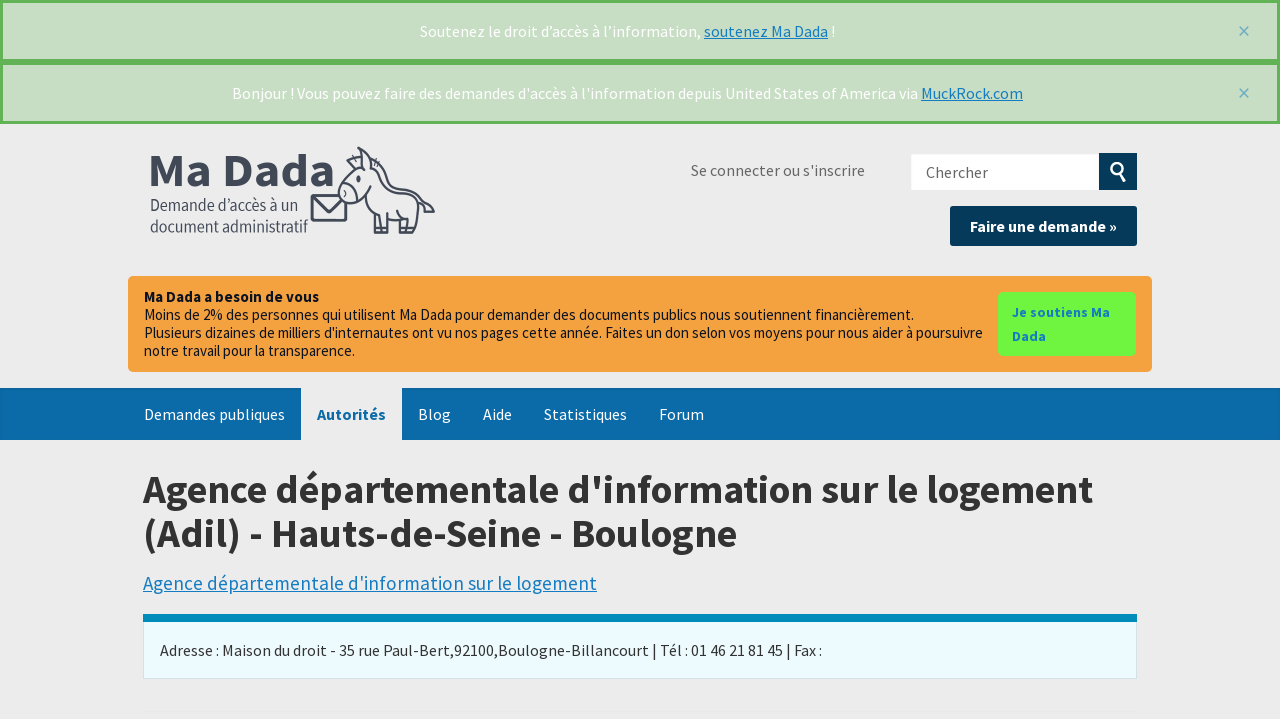

--- FILE ---
content_type: text/plain; charset=utf-8
request_url: https://madada.fr/country_message
body_size: -5
content:
Bonjour ! Vous pouvez faire des demandes d'accès à l'information depuis United States of America via <a href="http://www.muckrock.com">MuckRock.com</a>

--- FILE ---
content_type: application/javascript
request_url: https://madada.fr/assets/tagging_widgets-cb0fe32be30c4de93543ea1d919d4104cadad4c5db838b3b22c9679b45ed7ae6.js
body_size: 1731
content:
(function($) {
  const tags = {
    taglist: undefined,

    getList: function() {
      const url = "/api/v2/tags.json";

      if (tags.taglist === undefined) {
        // fetch data from server and cache it
        // (the browser will cache the response as well, so this may not even
        // trigger a network request)
        $.ajax(url).done(function(data) {
          tags.taglist = data;
        });
      }

      return tags.taglist;
    },
    searchByText: function(text) {
      tag_list = tags.getList();
      if (tag_list === undefined) {
        return [];
      }
      return tag_list.filter(function(t) {
        return t.tag.toLowerCase().includes(text.toLowerCase());
      });
    },
  };

  tags.getList();
  var methods = {
    // Initialize our tagging widget:
    // hide the original input (from rails)
    // and add a div which holds each tag as a span
    // plus a new input which is used to type new values
    init: function(options) {
      const originalInput = $(this);
      originalInput.hide();
      originalInput.after(
        `<div class="tagging-tag-container"><span class="tagging-tags-wrapper"></span><input list="suggested-tags" text="" class="tagging-add-tags" name="add-tags" id="add-tags" placeholder="${options.tagInputPlaceholder}" value="" /><datalist id="suggested-tags"></datalist></div>`
      );

      // initialize tags from values provided by backend
      $.each(originalInput[0].value.split(" "), function(_, value) {
        if (value.length < 1) {
          // prevent an empty string from being considered a tag
          return;
        }
        addTag(
          value,
          options.tagBackgroundColor,
          options.tagColor,
          options.tagBorderColor,
          originalInput
        );
      });

      $(".tagging-tag-container").click(function() {
        $(".tagging-add-tags").focus();
        // start loading the list of tags, as it's likely the user
        // is about to type :)
        tags.getList();
      });

      $(".tagging-add-tags").on("keydown", function(evt) {
        if (
          ["Comma", "Alt", "Control", "ArrowDown", "ArrowUp"].includes(evt.key)
        ) {
          return;
        }
        if ([" ", "Tab", "Enter"].includes(evt.key)) {
          // these are "separators" and trigger the addition
          // of a new tag to the list
          var tag = $.trim($(this).val());
          if (tag.length < 1) {
            return false;
          }
          addTag(
            tag,
            options.tagBackgroundColor,
            options.tagColor,
            options.tagBorderColor,
            originalInput
          );
          $(this).val("");
          $(this).focus();
        } else {
          // update the list of suggested tags
          let searchString;
          let suggestedTagsList;

          suggestedTagsList = $("#suggested-tags");
          suggestedTagsList.empty();

          if (evt.key === "Backspace") {
            searchString = $(this).val().slice(0, -1);
          } else {
            searchString = `${$(this).val()}${evt.key}`;
          }

          filteredTags = tags.searchByText(searchString);

          filteredTags.forEach(function(tag) {
            suggestedTagsList.append(`<option value="${tag.tag}" />`);
          });
        }
      });

      // remove the tag when clicking the cross icon
      $(document).on("click", ".tagging-tag-remove", function() {
        var tag = $(this).attr("tag");
        $(`[tag-title='${tag}']`).remove();
        copyTags(originalInput);
        $(".tagging-tags-wrapper").focus();
      });

      return $(".tagging-tag-container").css({
        "border-color": options.tagContainerBorderColor,
        "border-width": ".1em",
        "border-style": "solid",
      });
    },
  };

  // new tags are added as span elements under the div
  function addTag(tagName, tagBgColor, tagColor, tagBorderColor, tagInput) {
    if ($(`[tag-title='${tagName}']`).length === 0) {
      var tagHTML = `<code style="background-color: ${tagBgColor}; color: ${tagColor}; border-color: ${tagBorderColor}" class="tagging-tags" tag-title="${tagName}">
        ${tagName}
        <a title="Remove tag" class="tagging-tag-remove" tag="${tagName}">
            <span class="tagging-icon-close"></span>
        </a>
        </code>`;
      $(".tagging-tags-wrapper").append(tagHTML);
      copyTags(tagInput);
    }
  }

  // copy tags to the original input as a string
  // to respect the original logic, so that validating the form
  // still works with rails
  function copyTags(tagInput) {
    var listOfTags = [];
    $(".tagging-tags").each(function() {
      listOfTags.push($(this).text().trim());
    });
    tagInput.val(listOfTags.join(" "));
  }

  $.fn.TagsWidget = function(methodOrOptions) {
    if (typeof methodOrOptions === "object" || !methodOrOptions) {
      return methods.init.apply(this, arguments);
    } else if (methods[methodOrOptions]) {
      return methods[methodOrOptions].apply(
        this,
        Array.prototype.slice.call(arguments, 1)
      );
    } else {
      $.error("Invalid method " + methodOrOptions + " for TagsWidget.");
    }
  };
})(jQuery);


--- FILE ---
content_type: image/svg+xml
request_url: https://madada.fr/assets/peertube-8f5ca3a2c502161d0a46db9c2fe668e611a925e3ad08dd1f270f1d311eb770b1.svg
body_size: 58
content:
<svg role="img" viewBox="0 0 24 24" xmlns="http://www.w3.org/2000/svg"><title>PeerTube</title><path d="M12 6.545v10.91L20.727 12M3.273 12v12L12 17.455M3.273 0v12L12 6.545"/></svg>

--- FILE ---
content_type: image/svg+xml
request_url: https://madada.fr/assets/discourse-4de37e24c9e4edc1712c211733bd830b156608c69ed8f458a8652db5810ffcb5.svg
body_size: 197
content:
<svg role="img" viewBox="0 0 24 24" xmlns="http://www.w3.org/2000/svg"><title>Discourse</title><path d="M12.103 0C18.666 0 24 5.485 24 11.997c0 6.51-5.33 11.99-11.9 11.99L0 24V11.79C0 5.28 5.532 0 12.103 0zm.116 4.563c-2.593-.003-4.996 1.352-6.337 3.57-1.33 2.208-1.387 4.957-.148 7.22L4.4 19.61l4.794-1.074c2.745 1.225 5.965.676 8.136-1.39 2.17-2.054 2.86-5.228 1.737-7.997-1.135-2.778-3.84-4.59-6.84-4.585h-.008z"/></svg>